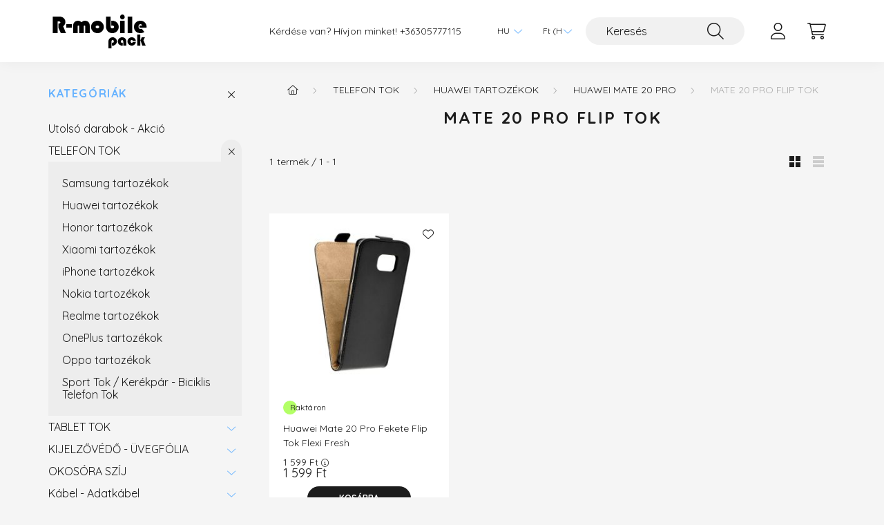

--- FILE ---
content_type: text/html; charset=UTF-8
request_url: https://rmobilepack.hu/spl/665285/Mate-20-Pro-Flip-Tok
body_size: 16452
content:
<!DOCTYPE html>
<html lang="hu">
    <head>
        <meta charset="utf-8">
<meta name="description" content="Mate 20 Pro Flip Tok, Huawei Mate 20 Pro, Huawei tartozékok, TELEFON TOK, Mobiltelefon tartozék kis és nagykereskedelem | Minden ami mobiltelefon és tablet tart">
<meta name="robots" content="index, follow">
<meta http-equiv="X-UA-Compatible" content="IE=Edge">
<meta property="og:site_name" content="R-Mobile Webshop RMPACK" />
<meta property="og:title" content="Mate 20 Pro Flip Tok - Huawei Mate 20 Pro - Huawei tartozéko">
<meta property="og:description" content="Mate 20 Pro Flip Tok, Huawei Mate 20 Pro, Huawei tartozékok, TELEFON TOK, Mobiltelefon tartozék kis és nagykereskedelem | Minden ami mobiltelefon és tablet tart">
<meta property="og:type" content="website">
<meta property="og:url" content="https://rmobilepack.hu/spl/665285/Mate-20-Pro-Flip-Tok">
<meta property="og:image" content="https://rmobilepack.hu/shop_ordered/74065/pic/rmobile_pack_logo.jpg">
<meta name="facebook-domain-verification" content="5szo9eaz4xd2omw4rdlcs86kfceye1">
<meta name="google-site-verification" content="l2cwiJ4ygpFtcuFlMAPYnrbnFKG5BXF7eCkB3EfQ7E0">
<meta name="mobile-web-app-capable" content="yes">
<meta name="apple-mobile-web-app-capable" content="yes">
<meta name="MobileOptimized" content="320">
<meta name="HandheldFriendly" content="true">

<title>Mate 20 Pro Flip Tok - Huawei Mate 20 Pro - Huawei tartozéko</title>


<script>
var service_type="shop";
var shop_url_main="https://rmobilepack.hu";
var actual_lang="hu";
var money_len="2";
var money_thousend=" ";
var money_dec=",";
var shop_id=74065;
var unas_design_url="https:"+"/"+"/"+"rmobilepack.hu"+"/"+"!common_design"+"/"+"base"+"/"+"002202"+"/";
var unas_design_code='002202';
var unas_base_design_code='2200';
var unas_design_ver=4;
var unas_design_subver=4;
var unas_shop_url='https://rmobilepack.hu';
var responsive="yes";
var config_plus=new Array();
config_plus['product_tooltip']=1;
config_plus['money_type']='Ft';
config_plus['money_type_display']='Ft';
var lang_text=new Array();

var UNAS = UNAS || {};
UNAS.shop={"base_url":'https://rmobilepack.hu',"domain":'rmobilepack.hu',"username":'rmobilepack.unas.hu',"id":74065,"lang":'hu',"currency_type":'Ft',"currency_code":'HUF',"currency_rate":'1',"currency_length":2,"base_currency_length":2,"canonical_url":'https://rmobilepack.hu/spl/665285/Mate-20-Pro-Flip-Tok'};
UNAS.design={"code":'002202',"page":'product_list'};
UNAS.api_auth="2321269649201ba9b6938502f3be07c3";
UNAS.customer={"email":'',"id":0,"group_id":0,"without_registration":0};
UNAS.shop["category_id"]="665285";
UNAS.shop["only_private_customer_can_purchase"] = false;
 

UNAS.text = {
    "button_overlay_close": `Bezár`,
    "popup_window": `Felugró ablak`,
    "list": `lista`,
    "updating_in_progress": `frissítés folyamatban`,
    "updated": `frissítve`,
    "is_opened": `megnyitva`,
    "is_closed": `bezárva`,
    "deleted": `törölve`,
    "consent_granted": `hozzájárulás megadva`,
    "consent_rejected": `hozzájárulás elutasítva`,
    "field_is_incorrect": `mező hibás`,
    "error_title": `Hiba!`,
    "product_variants": `termék változatok`,
    "product_added_to_cart": `A termék a kosárba került`,
    "product_added_to_cart_with_qty_problem": `A termékből csak [qty_added_to_cart] [qty_unit] került kosárba`,
    "product_removed_from_cart": `A termék törölve a kosárból`,
    "reg_title_name": `Név`,
    "reg_title_company_name": `Cégnév`,
    "number_of_items_in_cart": `Kosárban lévő tételek száma`,
    "cart_is_empty": `A kosár üres`,
    "cart_updated": `A kosár frissült`
};


UNAS.text["delete_from_compare"]= `Törlés összehasonlításból`;
UNAS.text["comparison"]= `Összehasonlítás`;

UNAS.text["delete_from_favourites"]= `Törlés a kedvencek közül`;
UNAS.text["add_to_favourites"]= `Kedvencekhez`;






window.lazySizesConfig=window.lazySizesConfig || {};
window.lazySizesConfig.loadMode=1;
window.lazySizesConfig.loadHidden=false;

window.dataLayer = window.dataLayer || [];
function gtag(){dataLayer.push(arguments)};
gtag('js', new Date());
</script>

<script src="https://rmobilepack.hu/!common_packages/jquery/jquery-3.2.1.js?mod_time=1759314984"></script>
<script src="https://rmobilepack.hu/!common_packages/jquery/plugins/migrate/migrate.js?mod_time=1759314984"></script>
<script src="https://rmobilepack.hu/!common_packages/jquery/plugins/autocomplete/autocomplete.js?mod_time=1759314984"></script>
<script src="https://rmobilepack.hu/!common_packages/jquery/plugins/tools/overlay/overlay.js?mod_time=1759314984"></script>
<script src="https://rmobilepack.hu/!common_packages/jquery/plugins/tools/toolbox/toolbox.expose.js?mod_time=1759314984"></script>
<script src="https://rmobilepack.hu/!common_packages/jquery/plugins/lazysizes/lazysizes.min.js?mod_time=1759314984"></script>
<script src="https://rmobilepack.hu/!common_packages/jquery/plugins/lazysizes/plugins/bgset/ls.bgset.min.js?mod_time=1759314984"></script>
<script src="https://rmobilepack.hu/!common_packages/jquery/own/shop_common/exploded/common.js?mod_time=1764831093"></script>
<script src="https://rmobilepack.hu/!common_packages/jquery/own/shop_common/exploded/common_overlay.js?mod_time=1759314984"></script>
<script src="https://rmobilepack.hu/!common_packages/jquery/own/shop_common/exploded/common_shop_popup.js?mod_time=1759314984"></script>
<script src="https://rmobilepack.hu/!common_packages/jquery/own/shop_common/exploded/page_product_list.js?mod_time=1759314984"></script>
<script src="https://rmobilepack.hu/!common_packages/jquery/own/shop_common/exploded/function_favourites.js?mod_time=1759314984"></script>
<script src="https://rmobilepack.hu/!common_packages/jquery/own/shop_common/exploded/function_compare.js?mod_time=1759314984"></script>
<script src="https://rmobilepack.hu/!common_packages/jquery/own/shop_common/exploded/function_recommend.js?mod_time=1759314984"></script>
<script src="https://rmobilepack.hu/!common_packages/jquery/own/shop_common/exploded/function_product_print.js?mod_time=1759314984"></script>
<script src="https://rmobilepack.hu/!common_packages/jquery/own/shop_common/exploded/function_param_filter.js?mod_time=1764233415"></script>
<script src="https://rmobilepack.hu/!common_packages/jquery/own/shop_common/exploded/function_infinite_scroll.js?mod_time=1759314984"></script>
<script src="https://rmobilepack.hu/!common_packages/jquery/plugins/hoverintent/hoverintent.js?mod_time=1759314984"></script>
<script src="https://rmobilepack.hu/!common_packages/jquery/own/shop_tooltip/shop_tooltip.js?mod_time=1759314984"></script>
<script src="https://rmobilepack.hu/!common_packages/jquery/plugins/waypoints/waypoints-4.0.0.js?mod_time=1759314984"></script>
<script src="https://rmobilepack.hu/!common_design/base/002200/main.js?mod_time=1759314987"></script>
<script src="https://rmobilepack.hu/!common_packages/jquery/plugins/flickity/v3/flickity.pkgd.min.js?mod_time=1759314984"></script>
<script src="https://rmobilepack.hu/!common_packages/jquery/plugins/flickity/v3/as-nav-for.js?mod_time=1759314984"></script>
<script src="https://rmobilepack.hu/!common_packages/jquery/plugins/toastr/toastr.min.js?mod_time=1759314984"></script>
<script src="https://rmobilepack.hu/!common_packages/jquery/plugins/tippy/popper-2.4.4.min.js?mod_time=1759314984"></script>
<script src="https://rmobilepack.hu/!common_packages/jquery/plugins/tippy/tippy-bundle.umd.min.js?mod_time=1759314984"></script>

<link href="https://rmobilepack.hu/temp/shop_74065_949fe77eac53dfa1cd91f452dce23c0c.css?mod_time=1768734311" rel="stylesheet" type="text/css">

<link href="https://rmobilepack.hu/spl/665285/Mate-20-Pro-Flip-Tok" rel="canonical">
    <link id="favicon-32x32" rel="icon" type="image/png" href="https://rmobilepack.hu/!common_design/own/image/favicon_32x32.png" sizes="32x32">
    <link id="favicon-192x192" rel="icon" type="image/png" href="https://rmobilepack.hu/!common_design/own/image/favicon_192x192.png" sizes="192x192">
            <link rel="apple-touch-icon" href="https://rmobilepack.hu/!common_design/own/image/favicon_32x32.png" sizes="32x32">
        <link rel="apple-touch-icon" href="https://rmobilepack.hu/!common_design/own/image/favicon_192x192.png" sizes="192x192">
        <script>
        gtag('consent', 'default', {
           'ad_storage': 'granted',
           'ad_user_data': 'granted',
           'ad_personalization': 'granted',
           'analytics_storage': 'granted',
           'functionality_storage': 'granted',
           'personalization_storage': 'granted',
           'security_storage': 'granted'
        });

    
        gtag('consent', 'update', {
           'ad_storage': 'granted',
           'ad_user_data': 'granted',
           'ad_personalization': 'granted',
           'analytics_storage': 'granted',
           'functionality_storage': 'granted',
           'personalization_storage': 'granted',
           'security_storage': 'granted'
        });

        </script>
    <script async src="https://www.googletagmanager.com/gtag/js?id=G-5C5N8MRJE3"></script>    <script>
    gtag('config', 'G-5C5N8MRJE3');

          gtag('config', 'G-5C5N8MRJE3');
                </script>
        <script>
    var google_analytics=1;

            gtag('event', 'view_item_list', {
              "currency": "HUF",
              "items": [
                                        {
                          "item_id": "PT-71539",
                          "item_name": "Huawei Mate 20 Pro Fekete Flip Tok Flexi Fresh",
                                                    "item_category": "TELEFON TOK/Huawei tartozékok/Huawei Mate 20 Pro/Mate 20 Pro Flip Tok",                          "price": '1599',
                          "list_position": 1,
                          "list_name": 'TELEFON TOK/Huawei tartozékok/Huawei Mate 20 Pro/Mate 20 Pro Flip Tok'
                      }
                                  ],
              'non_interaction': true
        });
           </script>
           <script>
        gtag('config', 'AW-595112782',{'allow_enhanced_conversions':true});
                </script>
                <script>
                       gtag('config', 'AW-16664672509');
                </script>
            <script>
        var google_ads=1;

                gtag('event','remarketing', {
            'ecomm_pagetype': 'category',
            'ecomm_prodid': ["PT-71539"],
            'ecomm_totalvalue': 1599        });
            </script>
    	<script>
	/* <![CDATA[ */
	$(document).ready(function() {
       $(document).bind("contextmenu",function(e) {
            return false;
       });
	});
	/* ]]> */
	</script>
	
    <script>
    var facebook_pixel=1;
    /* <![CDATA[ */
        !function(f,b,e,v,n,t,s){if(f.fbq)return;n=f.fbq=function(){n.callMethod?
            n.callMethod.apply(n,arguments):n.queue.push(arguments)};if(!f._fbq)f._fbq=n;
            n.push=n;n.loaded=!0;n.version='2.0';n.queue=[];t=b.createElement(e);t.async=!0;
            t.src=v;s=b.getElementsByTagName(e)[0];s.parentNode.insertBefore(t,s)}(window,
                document,'script','//connect.facebook.net/en_US/fbevents.js');

        fbq('init', '1541899939281764');
                fbq('track', 'PageView', {}, {eventID:'PageView.aW0ZMQ99xojc5fQzEAfrfgAAPHw'});
        
        $(document).ready(function() {
            $(document).on("addToCart", function(event, product_array){
                facebook_event('AddToCart',{
					content_name: product_array.name,
					content_category: product_array.category,
					content_ids: [product_array.sku],
					contents: [{'id': product_array.sku, 'quantity': product_array.qty}],
					content_type: 'product',
					value: product_array.price,
					currency: 'HUF'
				}, {eventID:'AddToCart.' + product_array.event_id});
            });

            $(document).on("addToFavourites", function(event, product_array){
                facebook_event('AddToWishlist', {
                    content_ids: [product_array.sku],
                    content_type: 'product'
                }, {eventID:'AddToFavourites.' + product_array.event_id});
            });
        });

    /* ]]> */
    </script>


<script async="true" src="https://s.kk-resources.com/leadtag.js"></script>


<!-- Smartlook tracking code -->
<script>
    window.smartlook||(function(d) {
        var o=smartlook=function(){ o.api.push(arguments)},h=d.getElementsByTagName('head')[0];
        var c=d.createElement('script');o.api=new Array();c.async=true;c.type='text/javascript';
        c.charset='utf-8';c.src='https://rec.smartlook.com/recorder.js';h.appendChild(c)
    })(document);
    smartlook('init', '678372ac15ef7624c10a49cf9cccdb49c20dbabf');
</script>


	<!-- Hotjar Tracking Code-->
	<script>
		(function(h,o,t,j,a,r){
			h.hj=h.hj||function(){(h.hj.q=h.hj.q||[]).push(arguments)};
			h._hjSettings={hjid:2250325,hjsv:6};
			a=o.getElementsByTagName('head')[0];
			r=o.createElement('script');r.async=1;
			r.src=t+h._hjSettings.hjid+j+h._hjSettings.hjsv;
			a.appendChild(r);
		})(window,document,'//static.hotjar.com/c/hotjar-','.js?sv=');
	</script>


<script src="https://onsite.optimonk.com/script.js?account=137839" async></script>



        <meta content="width=device-width, initial-scale=1.0" name="viewport" />
        <link rel="preconnect" href="https://fonts.gstatic.com">
        <link rel="preload" href="https://fonts.googleapis.com/css2?family=Quicksand:wght@400;700&display=swap" as="style" />
        <link rel="stylesheet" href="https://fonts.googleapis.com/css2?family=Quicksand:wght@400;700&display=swap" media="print" onload="this.media='all'">
        <noscript>
            <link rel="stylesheet" href="https://fonts.googleapis.com/css2?family=Quicksand:wght@400;700&display=swap" />
        </noscript>
        
        
        
        
        
        

        
        
        
        
                    
            
            
            
            
            
            
            
            
            
                
    </head>

                
                
    
    
    
    
    
                     
    
    <body class='design_ver4 design_subver1 design_subver2 design_subver3 design_subver4' id="ud_shop_art">
    
    <div id="image_to_cart" style="display:none; position:absolute; z-index:100000;"></div>
<div class="overlay_common overlay_warning" id="overlay_cart_add"></div>
<script>$(document).ready(function(){ overlay_init("cart_add",{"onBeforeLoad":false}); });</script>
<div class="overlay_common overlay_dialog" id="overlay_save_filter"></div>
<script>$(document).ready(function(){ overlay_init("save_filter",{"closeOnEsc":true,"closeOnClick":true}); });</script>
<div id="overlay_login_outer"></div>	
	<script>
	$(document).ready(function(){
	    var login_redir_init="";

		$("#overlay_login_outer").overlay({
			onBeforeLoad: function() {
                var login_redir_temp=login_redir_init;
                if (login_redir_act!="") {
                    login_redir_temp=login_redir_act;
                    login_redir_act="";
                }

									$.ajax({
						type: "GET",
						async: true,
						url: "https://rmobilepack.hu/shop_ajax/ajax_popup_login.php",
						data: {
							shop_id:"74065",
							lang_master:"hu",
                            login_redir:login_redir_temp,
							explicit:"ok",
							get_ajax:"1"
						},
						success: function(data){
							$("#overlay_login_outer").html(data);
							if (unas_design_ver >= 5) $("#overlay_login_outer").modal('show');
							$('#overlay_login1 input[name=shop_pass_login]').keypress(function(e) {
								var code = e.keyCode ? e.keyCode : e.which;
								if(code.toString() == 13) {		
									document.form_login_overlay.submit();		
								}	
							});	
						}
					});
								},
			top: 50,
			mask: {
	color: "#000000",
	loadSpeed: 200,
	maskId: "exposeMaskOverlay",
	opacity: 0.7
},
			closeOnClick: (config_plus['overlay_close_on_click_forced'] === 1),
			onClose: function(event, overlayIndex) {
				$("#login_redir").val("");
			},
			load: false
		});
		
			});
	function overlay_login() {
		$(document).ready(function(){
			$("#overlay_login_outer").overlay().load();
		});
	}
	function overlay_login_remind() {
        if (unas_design_ver >= 5) {
            $("#overlay_remind").overlay().load();
        } else {
            $(document).ready(function () {
                $("#overlay_login_outer").overlay().close();
                setTimeout('$("#overlay_remind").overlay().load();', 250);
            });
        }
	}

    var login_redir_act="";
    function overlay_login_redir(redir) {
        login_redir_act=redir;
        $("#overlay_login_outer").overlay().load();
    }
	</script>  
	<div class="overlay_common overlay_info" id="overlay_remind"></div>
<script>$(document).ready(function(){ overlay_init("remind",[]); });</script>

	<script>
    	function overlay_login_error_remind() {
		$(document).ready(function(){
			load_login=0;
			$("#overlay_error").overlay().close();
			setTimeout('$("#overlay_remind").overlay().load();', 250);	
		});
	}
	</script>  
	<div class="overlay_common overlay_info" id="overlay_newsletter"></div>
<script>$(document).ready(function(){ overlay_init("newsletter",[]); });</script>

<script>
function overlay_newsletter() {
    $(document).ready(function(){
        $("#overlay_newsletter").overlay().load();
    });
}
</script>
<div class="overlay_common overlay_error" id="overlay_script"></div>
<script>$(document).ready(function(){ overlay_init("script",[]); });</script>
    <script>
    $(document).ready(function() {
        $.ajax({
            type: "GET",
            url: "https://rmobilepack.hu/shop_ajax/ajax_stat.php",
            data: {master_shop_id:"74065",get_ajax:"1"}
        });
    });
    </script>
    

    <div id="container" class="page_shop_art_665285">
                

        <header class="header js-header">
            <div class="header-inner js-header-inner">
                <div class="container">
                    <div class="row gutters-10 gutters-xl-20 flex-nowrap justify-content-center align-items-center py-3 py-lg-4 position-relative">
                        <div class="header__left col col-lg-auto">
                            <div class="header__left-inner d-flex align-items-center">
                                <button type="button" class="hamburger__btn dropdown--btn d-xl-none" id="hamburger__btn" aria-label="hamburger button" data-btn-for=".main__left">
                                    <span class="hamburger__btn-icon icon--hamburger"></span>
                                </button>
                                    <div id="header_logo_img" class="js-element header_logo logo" data-element-name="header_logo">
        <div class="header_logo-img-container">
            <div class="header_logo-img-wrapper">
                                                <a href="https://rmobilepack.hu/">                    <picture>
                                                <source srcset="https://rmobilepack.hu/!common_design/custom/rmobilepack.unas.hu/element/layout_hu_header_logo-280x60_1_default.png?time=1760131639 1x" />
                        <img                              width="200" height="50"
                                                          src="https://rmobilepack.hu/!common_design/custom/rmobilepack.unas.hu/element/layout_hu_header_logo-280x60_1_default.png?time=1760131639"                             
                             alt="R-Mobile Webshop RMPACK                        "/>
                    </picture>
                    </a>                                        </div>
        </div>
    </div>

                            </div>
                        </div>

                        <div class="header__right col-auto col-lg">
                            <div class="row gutters-10 align-items-center">
                                <div class="js-element header_text_section_2 d-none d-lg-block col col-xl-auto text-center text-xl-left" data-element-name="header_text_section_2">
            <div class="header_text_section_2-slide slide-1"><p>Kérdése van? Hívjon minket! <a href='tel:+36305777115'>+36305777115</a></p></div>
    </div>

                                <div class="col-auto col-xl d-flex justify-content-end position-static">
                                        <div class="lang-box-desktop flex-shrink-0">
        <div class="lang-select-group form-group form-select-group mb-0">
            <select class="form-control border-0 lang-select" aria-label="Nyelv váltás" name="change_lang" id="box_lang_select_desktop" onchange="location.href='https://rmobilepack.hu'+this.value">
                                <option value="/spl/665285/Mate-20-Pro-Flip-Tok" selected="selected">HU</option>
                                <option value="/en/spl/665285/Mate-20-Pro-Flip-Tok">EN</option>
                            </select>
        </div>
    </div>
    
                                        <div class="currency-box-desktop flex-shrink-0">
        <form action="https://rmobilepack.hu/shop_moneychange.php" name="form_moneychange" method="post"><input name="file_back" type="hidden" value="/spl/665285/Mate-20-Pro-Flip-Tok">
            <div class="currency-select-group form-group form-select-group mb-0">
                <select class="form-control border-0 money-select" aria-label="Pénznem váltás" name="session_money_select" id="session_money_select2" onchange="document.form_moneychange.submit();">
                    <option value="-1" selected="selected">Ft (HUF)</option>
                                            <option value="0">EUR</option>
                                    </select>
            </div>
        </form>
            </div>


                                    <button class="search-box__dropdown-btn dropdown--btn d-xl-none" aria-label="search button" type="button" data-btn-for=".search-box__dropdown">
                                        <span class="search-box__dropdown-btn-icon icon--search"></span>
                                    </button>
                                    <div class="search-box search-box__dropdown dropdown--content dropdown--content-till-lg" data-content-for=".search__dropdown-btn" data-content-direction="full">
                                        <div class="dropdown--content-inner search-box__inner position-relative js-search browser-is-chrome" id="box_search_content">
    <form name="form_include_search" id="form_include_search" action="https://rmobilepack.hu/shop_search.php" method="get">
    <div class="box-search-group">
        <input data-stay-visible-breakpoint="1200" class="search-box__input ac_input form-control js-search-input" name="search"
               pattern=".{3,100}" id="box_search_input" value="" aria-label="Keresés"
               title="Hosszabb kereső kifejezést írjon be!" placeholder="Keresés" type="search" maxlength="100" autocomplete="off"
               required        >
        <div class='search-box__search-btn-outer input-group-append' title='Keresés'>
            <button class='search-btn' aria-label="Keresés">
                <span class="search-btn-icon icon--search"></span>
            </button>
        </div>
        <div class="search__loading">
            <div class="loading-spinner--small"></div>
        </div>
    </div>
    <div class="search-box__mask"></div>
    </form>
    <div class="ac_results"></div>
</div>
<script>
    $(document).ready(function(){
        $(document).on('smartSearchInputLoseFocus', function(){
            if ($('.js-search-smart-autocomplete').length>0) {
                setTimeout(function () {
                    let height = $(window).height() - ($('.js-search-smart-autocomplete').offset().top - $(window).scrollTop()) - 20;
                    $('.search-smart-autocomplete').css('max-height', height + 'px');
                }, 300);
            }
        });
    });
</script>

                                    </div>

                                        <button type="button" class="profile__btn js-profile-btn dropdown--btn" id="profile__btn" data-orders="https://rmobilepack.hu/shop_order_track.php" aria-label="profile button" data-btn-for=".profile__dropdown">
        <span class="profile__btn-icon icon--head"></span>
    </button>
    <div class="profile__dropdown dropdown--content" data-content-for=".profile__btn" data-content-direction="right">
        <div class="dropdown--content-inner">
                    <div class="profile__title">
                <span class="profile__title-icon icon--b-head"></span>
                <span class="profile__title-text">Belépés</span>
            </div>
            <div class='login-box__loggedout-container'>
                <form name="form_login" action="https://rmobilepack.hu/shop_logincheck.php" method="post"><input name="file_back" type="hidden" value="/spl/665285/Mate-20-Pro-Flip-Tok"><input type="hidden" name="login_redir" value="" id="login_redir">
                <div class="login-box__form-inner">
                    <div class="form-group login-box__input-field form-label-group">
                        <input name="shop_user_login" id="shop_user_login" aria-label="Email" placeholder='Email' type="text" maxlength="100" class="form-control" spellcheck="false" autocomplete="email" autocapitalize="off">
                        <label for="shop_user_login">Email</label>
                    </div>
                    <div class="form-group login-box__input-field form-label-group mb-4">
                        <input name="shop_pass_login" id="shop_pass_login" aria-label="Jelszó" placeholder="Jelszó" type="password" maxlength="100" class="form-control" spellcheck="false" autocomplete="current-password" autocapitalize="off">
                        <label for="shop_pass_login">Jelszó</label>
                    </div>
                    <div class="form-group text-center mb-4">
                        <button type="submit" class="btn btn-primary">Belép</button>
                    </div>
                                        <div class="line-separator"></div>
                    <div class="form-group text-center">
                        <div class="login-box__reg-btn-wrap">
                            <a class="login-box__reg-btn btn btn-secondary" href="https://rmobilepack.hu/shop_reg.php?no_reg=0">Regisztráció</a>
                        </div>
                        <div class="login-box__remind-btn-wrap">
                            <button type="button" class="login-box__remind-btn btn btn-secondary" onclick="handleCloseDropdowns(); overlay_login_remind();">Elfelejtettem a jelszavamat</button>
                        </div>
                    </div>
                </div>
                </form>
            </div>
                </div>
    </div>


                                    <button class="cart-box__btn dropdown--btn js-cart-box-loaded-by-ajax" aria-label="cart button" type="button" data-btn-for=".cart-box__dropdown">
                                        <span class="cart-box__btn-icon icon--cart">
                                                <span id="box_cart_content" class="cart-box">            </span>
                                        </span>
                                    </button>
                                                                        <div class="cart-box__dropdown dropdown--content js-cart-box-dropdown" data-content-for=".cart-box__btn" data-content-direction="right">
                                        <div class="h-100 dropdown--content-inner" id="box_cart_content2">
                                            <div class="loading-spinner-wrapper text-center">
                                                <div class="loading-spinner--small" style="width:30px;height:30px;"></div>
                                            </div>
                                            <script>
                                                $(document).ready(function(){
                                                    $('.cart-box__btn').on('click', function(){
                                                        let $this_btn = $(this);
                                                        const $box_cart_2 = $("#box_cart_content2");

                                                        if (!$this_btn.hasClass('ajax-loading') && !$this_btn.hasClass('is-loaded')) {
                                                            $.ajax({
                                                                type: "GET",
                                                                async: true,
                                                                url: "https://rmobilepack.hu/shop_ajax/ajax_box_cart.php?get_ajax=1&lang_master=hu&cart_num=2",
                                                                beforeSend:function(){
                                                                    $this_btn.addClass('ajax-loading');
                                                                    $box_cart_2.addClass('ajax-loading');
                                                                },
                                                                success: function (data) {
                                                                    $box_cart_2.html(data).removeClass('ajax-loading').addClass("is-loaded");
                                                                    $this_btn.removeClass('ajax-loading').addClass("is-loaded");

                                                                    const $box_cart_free_shipping_el = $(".js-cart-box-free-shipping", $box_cart_2);
                                                                    const $box_cart_sum_and_btns_el = $(".js-cart-box-sum-and-btns", $box_cart_2);
                                                                    const $box_cart_header_el = $(".js-cart-box-title", $box_cart_2);

                                                                    requestAnimationFrame(function() {
                                                                        if ($box_cart_free_shipping_el.length > 0 && $box_cart_free_shipping_el.css('display') != 'none') {
                                                                            root.style.setProperty("--cart-box-free-shipping-height", $box_cart_free_shipping_el.outerHeight(true) + "px");
                                                                        }
                                                                        if ($box_cart_header_el.length > 0 && $box_cart_header_el.css('display') != 'none') {
                                                                            root.style.setProperty("--cart-box-header-height", $box_cart_header_el.outerHeight(true) + "px");
                                                                        }
                                                                        root.style.setProperty("--cart-box-sum-and-btns", $box_cart_sum_and_btns_el.outerHeight(true) + "px");
                                                                    })
                                                                }
                                                            });
                                                        }
                                                    });
                                                });
                                            </script>
                                            
                                        </div>
                                    </div>
                                                                    </div>
                            </div>
                        </div>
                    </div>
                </div>
            </div>
        </header>
        
        <main class="main">
            <div class="container">
                <div class="row">
                                        <div class="main__left col-auto dropdown--content dropdown--content-till-lg" data-content-for=".hamburger__btn, .filter-top__filter-btn" data-content-direction="left">
                        <button class="main__left-btn-close btn-close d-xl-none" data-close-btn-for=".hamburger__btn, .main__left" type="button" aria-label="bezár" data-text="bezár"></button>
                        <div class="main__left-inner">
                            

                                                        <div id="box_container_shop_cat" class="box_container">
                                <div class="box box--closeable has-opened-content">
                                    <div class="box__title h4">
                                        <span class="box__title-text" onclick="boxContentOpener($(this));">Kategóriák</span>
                                        <button onclick="boxContentOpener($(this));"  aria-expanded="true" class="box__toggle-btn content-toggle-btn" aria-haspopup="listbox" type="button"></button>
                                    </div>
                                    <div class="box__content show js-box-content">
                                                <script>
    function navItemOpen($thisBtn) {
        let $thisParentSubmenu = $thisBtn.closest('.submenu');
        let $thisNavItem = $thisBtn.closest('.nav-item');
        let $thisSubmenu = $thisNavItem.find('.submenu').first();

        /*remove is-opened class form the rest menus (cat+plus)*/
        let $notThisOpenedNavItem = $thisParentSubmenu.find('.nav-item.show').not($thisNavItem);
        $notThisOpenedNavItem.find('.submenu.show').removeClass('show');
        $notThisOpenedNavItem.find('.submenu-toggle-btn').attr('aria-expanded','false');
        $notThisOpenedNavItem.removeClass('show');

        if ($thisNavItem.hasClass('show')) {
            $thisBtn.attr('aria-expanded','false');
            $thisNavItem.removeClass('show');
            $thisSubmenu.removeClass('show');
        } else {
            $thisBtn.attr('aria-expanded','true');
            $thisNavItem.addClass('show');
            $thisSubmenu.addClass('show');
        }
    }
    function catSubLoad($id,$ajaxUrl){
        let $navItem = $('.nav-item[data-id="'+$id+'"]');

        $.ajax({
            type: 'GET',
            url: $ajaxUrl,
            beforeSend: function(){
                $navItem.addClass('ajax-loading');
                setTimeout(function (){
                    if (!$navItem.hasClass('ajax-loaded')) {
                        $navItem.addClass('ajax-loader');
                    }
                }, 500);
            },
            success:function(data){
                $navItem.append(data);
                $("> .nav-link-wrapper > .submenu-toggle-btn", $navItem).attr('onclick','navItemOpen($(this));').trigger('click');
                $navItem.removeClass('ajax-loading ajax-loader').addClass('ajax-loaded');
            }
        });
    }
</script>

<ul id="nav__cat" class="navbar-nav js-navbar-nav">
            <li class="nav-item js-nav-item-813116" data-id="813116">
            <div class="nav-link-wrapper">
                <a class="nav-link" href="https://rmobilepack.hu/Utolso-darabok-Akcio">
                    Utolsó darabok - Akció
                                    </a>

                            </div>
                    </li>
            <li class="nav-item has-submenu show js-nav-item-191573" data-id="191573">
            <div class="nav-link-wrapper">
                <a class="nav-link" href="https://rmobilepack.hu/sct/191573/TELEFON-TOK">
                    TELEFON TOK
                                    </a>

                                <button                         onclick="navItemOpen($(this));" aria-expanded="true"                        class="content-toggle-btn submenu-toggle-btn" data-toggle="submenu" aria-haspopup="true" type="button">
                </button>
                            </div>
                            <ul class="submenu collapse show submenu--level-1">
            <li class="nav-item  js-nav-item-353259" data-id="353259">
            <div class="nav-link-wrapper">
                <a class="nav-link" href="https://rmobilepack.hu/sct/353259/Samsung-tartozekok" >Samsung tartozékok
                                </a>
                            </div>
                    </li>
            <li class="nav-item  js-nav-item-202754" data-id="202754">
            <div class="nav-link-wrapper">
                <a class="nav-link" href="https://rmobilepack.hu/sct/202754/Huawei-tartozekok" >Huawei tartozékok
                                </a>
                            </div>
                    </li>
            <li class="nav-item  js-nav-item-430487" data-id="430487">
            <div class="nav-link-wrapper">
                <a class="nav-link" href="https://rmobilepack.hu/sct/430487/Honor-tartozekok" >Honor tartozékok
                                </a>
                            </div>
                    </li>
            <li class="nav-item  js-nav-item-904544" data-id="904544">
            <div class="nav-link-wrapper">
                <a class="nav-link" href="https://rmobilepack.hu/sct/904544/Xiaomi-tartozekok" >Xiaomi tartozékok
                                </a>
                            </div>
                    </li>
            <li class="nav-item  js-nav-item-864492" data-id="864492">
            <div class="nav-link-wrapper">
                <a class="nav-link" href="https://rmobilepack.hu/sct/864492/iPhone-tartozekok" >iPhone tartozékok
                                </a>
                            </div>
                    </li>
            <li class="nav-item  js-nav-item-719802" data-id="719802">
            <div class="nav-link-wrapper">
                <a class="nav-link" href="https://rmobilepack.hu/sct/719802/Nokia-tartozekok" >Nokia tartozékok
                                </a>
                            </div>
                    </li>
            <li class="nav-item  js-nav-item-330062" data-id="330062">
            <div class="nav-link-wrapper">
                <a class="nav-link" href="https://rmobilepack.hu/sct/330062/Realme-tartozekok" >Realme tartozékok
                                </a>
                            </div>
                    </li>
            <li class="nav-item  js-nav-item-159369" data-id="159369">
            <div class="nav-link-wrapper">
                <a class="nav-link" href="https://rmobilepack.hu/sct/159369/OnePlus-tartozekok" >OnePlus tartozékok
                                </a>
                            </div>
                    </li>
            <li class="nav-item  js-nav-item-351120" data-id="351120">
            <div class="nav-link-wrapper">
                <a class="nav-link" href="https://rmobilepack.hu/sct/351120/Oppo-tartozekok" >Oppo tartozékok
                                </a>
                            </div>
                    </li>
            <li class="nav-item  js-nav-item-199661" data-id="199661">
            <div class="nav-link-wrapper">
                <a class="nav-link" href="https://rmobilepack.hu/spl/199661/Sport-Tok-Kerekpar-Biciklis-Telefon-Tok" >Sport Tok / Kerékpár - Biciklis Telefon Tok
                                </a>
                            </div>
                    </li>
    
    
    </ul>

                    </li>
            <li class="nav-item has-submenu js-nav-item-520450" data-id="520450">
            <div class="nav-link-wrapper">
                <a class="nav-link" href="https://rmobilepack.hu/sct/520450/TABLET-TOK">
                    TABLET TOK
                                    </a>

                                <button                         onclick="catSubLoad('520450','https://rmobilepack.hu/shop_ajax/ajax_box_cat.php?get_ajax=1&type=layout&change_lang=hu&level=1&key=520450&box_var_name=shop_cat&box_var_layout_cache=1&box_var_expand_cache=yes&box_var_layout_level0=0&box_var_layout=1&box_var_ajax=1&box_var_section=content&box_var_highlight=yes&box_var_type=expand&box_var_div=no&box_var_expand_cache_per_cats=1');" aria-expanded="false"
                                                class="content-toggle-btn submenu-toggle-btn" data-toggle="submenu" aria-haspopup="true" type="button">
                </button>
                            </div>
                    </li>
            <li class="nav-item has-submenu js-nav-item-762762" data-id="762762">
            <div class="nav-link-wrapper">
                <a class="nav-link" href="https://rmobilepack.hu/sct/762762/KIJELZOVEDO-UVEGFOLIA">
                    KIJELZŐVÉDŐ - ÜVEGFÓLIA
                                    </a>

                                <button                         onclick="catSubLoad('762762','https://rmobilepack.hu/shop_ajax/ajax_box_cat.php?get_ajax=1&type=layout&change_lang=hu&level=1&key=762762&box_var_name=shop_cat&box_var_layout_cache=1&box_var_expand_cache=yes&box_var_layout_level0=0&box_var_layout=1&box_var_ajax=1&box_var_section=content&box_var_highlight=yes&box_var_type=expand&box_var_div=no&box_var_expand_cache_per_cats=1');" aria-expanded="false"
                                                class="content-toggle-btn submenu-toggle-btn" data-toggle="submenu" aria-haspopup="true" type="button">
                </button>
                            </div>
                    </li>
            <li class="nav-item has-submenu js-nav-item-319731" data-id="319731">
            <div class="nav-link-wrapper">
                <a class="nav-link" href="https://rmobilepack.hu/sct/319731/OKOSORA-SZIJ">
                    OKOSÓRA SZÍJ
                                    </a>

                                <button                         onclick="catSubLoad('319731','https://rmobilepack.hu/shop_ajax/ajax_box_cat.php?get_ajax=1&type=layout&change_lang=hu&level=1&key=319731&box_var_name=shop_cat&box_var_layout_cache=1&box_var_expand_cache=yes&box_var_layout_level0=0&box_var_layout=1&box_var_ajax=1&box_var_section=content&box_var_highlight=yes&box_var_type=expand&box_var_div=no&box_var_expand_cache_per_cats=1');" aria-expanded="false"
                                                class="content-toggle-btn submenu-toggle-btn" data-toggle="submenu" aria-haspopup="true" type="button">
                </button>
                            </div>
                    </li>
            <li class="nav-item has-submenu js-nav-item-665400" data-id="665400">
            <div class="nav-link-wrapper">
                <a class="nav-link" href="https://rmobilepack.hu/sct/665400/Kabel-Adatkabel">
                    Kábel - Adatkábel
                                    </a>

                                <button                         onclick="catSubLoad('665400','https://rmobilepack.hu/shop_ajax/ajax_box_cat.php?get_ajax=1&type=layout&change_lang=hu&level=1&key=665400&box_var_name=shop_cat&box_var_layout_cache=1&box_var_expand_cache=yes&box_var_layout_level0=0&box_var_layout=1&box_var_ajax=1&box_var_section=content&box_var_highlight=yes&box_var_type=expand&box_var_div=no&box_var_expand_cache_per_cats=1');" aria-expanded="false"
                                                class="content-toggle-btn submenu-toggle-btn" data-toggle="submenu" aria-haspopup="true" type="button">
                </button>
                            </div>
                    </li>
            <li class="nav-item has-submenu js-nav-item-601586" data-id="601586">
            <div class="nav-link-wrapper">
                <a class="nav-link" href="https://rmobilepack.hu/sct/601586/Autos-Tartozekok">
                    Autós Tartozékok
                                    </a>

                                <button                         onclick="catSubLoad('601586','https://rmobilepack.hu/shop_ajax/ajax_box_cat.php?get_ajax=1&type=layout&change_lang=hu&level=1&key=601586&box_var_name=shop_cat&box_var_layout_cache=1&box_var_expand_cache=yes&box_var_layout_level0=0&box_var_layout=1&box_var_ajax=1&box_var_section=content&box_var_highlight=yes&box_var_type=expand&box_var_div=no&box_var_expand_cache_per_cats=1');" aria-expanded="false"
                                                class="content-toggle-btn submenu-toggle-btn" data-toggle="submenu" aria-haspopup="true" type="button">
                </button>
                            </div>
                    </li>
            <li class="nav-item has-submenu js-nav-item-298915" data-id="298915">
            <div class="nav-link-wrapper">
                <a class="nav-link" href="https://rmobilepack.hu/sct/298915/Okos-Eszkozok-Gadget">
                    Okos Eszközök - Gadget
                                    </a>

                                <button                         onclick="catSubLoad('298915','https://rmobilepack.hu/shop_ajax/ajax_box_cat.php?get_ajax=1&type=layout&change_lang=hu&level=1&key=298915&box_var_name=shop_cat&box_var_layout_cache=1&box_var_expand_cache=yes&box_var_layout_level0=0&box_var_layout=1&box_var_ajax=1&box_var_section=content&box_var_highlight=yes&box_var_type=expand&box_var_div=no&box_var_expand_cache_per_cats=1');" aria-expanded="false"
                                                class="content-toggle-btn submenu-toggle-btn" data-toggle="submenu" aria-haspopup="true" type="button">
                </button>
                            </div>
                    </li>
            <li class="nav-item js-nav-item-602673" data-id="602673">
            <div class="nav-link-wrapper">
                <a class="nav-link" href="https://rmobilepack.hu/spl/602673/Tablet-Allvany-Tarto-Konzol">
                    Tablet Állvány - Tartó - Konzol
                                    </a>

                            </div>
                    </li>
            <li class="nav-item js-nav-item-576235" data-id="576235">
            <div class="nav-link-wrapper">
                <a class="nav-link" href="https://rmobilepack.hu/spl/576235/Macbook-Tartozekok">
                    Macbook Tartozékok
                                    </a>

                            </div>
                    </li>
            <li class="nav-item js-nav-item-706504" data-id="706504">
            <div class="nav-link-wrapper">
                <a class="nav-link" href="https://rmobilepack.hu/spl/706504/Vlogger-Tartozekok">
                    Vlogger Tartozékok
                                    </a>

                            </div>
                    </li>
    </ul>
    
                                                			<ul id="nav__menu" class="navbar-nav js-navbar-nav">
				<li class="nav-item js-nav-item-591760">
			<div class="nav-link-wrapper">
				<a class="nav-link" href="https://rmobilepack.hu">
					Főoldal
									</a>
							</div>
					</li>
			<li class="nav-item js-nav-item-101896">
			<div class="nav-link-wrapper">
				<a class="nav-link" href="https://rmobilepack.hu/spg/101896/Garancia-Ugyintezes">
					Garancia Ügyintézés
									</a>
							</div>
					</li>
			<li class="nav-item js-nav-item-567540">
			<div class="nav-link-wrapper">
				<a class="nav-link" href="http://rmobile.hu/mobiltoknagykereskedes" target="_blank">
					B2B Nagykereskedelem
									</a>
							</div>
					</li>
			<li class="nav-item js-nav-item-409932">
			<div class="nav-link-wrapper">
				<a class="nav-link" href="https://rmobilepack.hu/spg/409932/CASE-BLOG">
					CASE BLOG
									</a>
							</div>
					</li>
		</ul>

    
                                    </div>
                                </div>
                                <script>
                                    function boxContentOpener($thisEl) {
                                        let $thisBox = $thisEl.closest('.box');
                                        let $thisBtn = $thisBox.find('.box__toggle-btn');

                                        if ($thisBox.hasClass('has-opened-content')) {
                                            $thisBtn.attr('aria-expanded','false').removeClass('open').addClass('close');
                                            $thisBox.removeClass('has-opened-content').find('.box__content').removeClass('show');
                                        } else {
                                            $thisBox.addClass('has-opened-content').find('.box__content').addClass('show');
                                            $thisBtn.attr('aria-expanded','true').removeClass('open').addClass('close')
                                        }
                                    }
                                </script>
                            </div>
                            
                                    
    

                                                        <div id="box_container_header_section" class="box_container d-lg-none">
                                <div class="box">        <div class="js-element header_text_section_2" data-element-name="header_text_section_2">
            <div class="header_text_section_2-slide slide-1"><p>Kérdése van? Hívjon minket! <a href='tel:+36305777115'>+36305777115</a></p></div>
    </div>

    </div>
                            </div>
                            
                                                        <div id="box_container_shop_lang_money" class="box_container d-xl-none">
                                <div class="box">
                                    <div class="d-flex justify-content-center lang-money-box-inner">
                                                    <div class="lang-box-mobile">
        <div class="lang-select-group form-group form-select-group mb-0">
            <select class="form-control border-0 lang-select" aria-label="Nyelv váltás" name="change_lang" id="box_lang_select_mobile" onchange="location.href='https://rmobilepack.hu'+this.value">
                                <option value="/spl/665285/Mate-20-Pro-Flip-Tok" selected="selected">HU</option>
                                <option value="/en/spl/665285/Mate-20-Pro-Flip-Tok">EN</option>
                            </select>
        </div>
    </div>
    
            <div class="currency-box-mobile">
        <form action="https://rmobilepack.hu/shop_moneychange.php" name="form_moneychange2" method="post"><input name="file_back" type="hidden" value="/spl/665285/Mate-20-Pro-Flip-Tok">
            <div class="currency-select-group form-group form-select-group mb-0">
                <select class="form-control border-0 money-select" aria-label="Pénznem váltás" name="session_money_select" id="session_money_select" onchange="document.form_moneychange2.submit();">
                    <option value="-1" selected="selected">Ft (HUF)</option>
                                            <option value="0">EUR</option>
                                    </select>
            </div>
        </form>
            </div>

    
                                    </div>
                                </div>
                            </div>
                            
                            <div id='box_container_shop_top' class='box_container_1'>
                            <div class="box">
                                <div class="box__title h4">TOP termékek</div>
                                <div class="box__content js-box-content"><div id='box_top_content' class='box_content box_top_content'><div class='box_content_ajax' data-min-length='5'></div><script>
	$.ajax({
		type: "GET",
		async: true,
		url: "https://rmobilepack.hu/shop_ajax/ajax_box_top.php",
		data: {
			box_id:"",
			unas_page:"1",
			cat_endid:"665285",
			get_ajax:1,
			shop_id:"74065",
			lang_master:"hu"
		},
		success: function(result){
			$("#box_top_content").html(result);
		}
	});
</script>
</div></div>
                            </div>
                            </div><div id='box_container_home_banner1_1' class='box_container_2'>
                            <div class="box">
                                <div class="box__title h4">Milyen készülékem van, milyen tartozékot vásárolhatok?</div>
                                <div class="box__content js-box-content"><div id='box_banner_237532' class='box_content'><div class='box_txt text_normal'>Készülék -> Beállítások menüpont -> Készülék információ vagy Készülék névjegye</div></div></div>
                            </div>
                            </div>

                                                        
                            
                            
                        </div>
                    </div>
                    
                                        <div class="main__right col px-0">
                            <nav id="breadcrumb" aria-label="breadcrumb">
                <div class="container">
                                <ol class="breadcrumb level-4">
                <li class="breadcrumb-item">
                                        <a class="breadcrumb-item breadcrumb-item--home" href="https://rmobilepack.hu/sct/0/" aria-label="Főkategória" title="Főkategória"></a>
                                    </li>
                                <li class="breadcrumb-item">
                                        <a class="breadcrumb-item" href="https://rmobilepack.hu/sct/191573/TELEFON-TOK">TELEFON TOK</a>
                                    </li>
                                <li class="breadcrumb-item">
                                        <a class="breadcrumb-item" href="https://rmobilepack.hu/sct/202754/Huawei-tartozekok">Huawei tartozékok</a>
                                    </li>
                                <li class="breadcrumb-item">
                                        <a class="breadcrumb-item" href="https://rmobilepack.hu/sct/456525/Huawei-Mate-20-Pro">Huawei Mate 20 Pro</a>
                                    </li>
                                <li class="breadcrumb-item">
                                        <span class="breadcrumb-item active" aria-current="page">Mate 20 Pro Flip Tok</span>
                                    </li>
                            </ol>
            <script>
                $("document").ready(function(){
                                                                        $(".js-nav-item-191573").addClass("has-active");
                                                                                                $(".js-nav-item-202754").addClass("has-active");
                                                                                                $(".js-nav-item-456525").addClass("has-active");
                                                                                                $(".js-nav-item-665285").addClass("active");
                                                            });
            </script>
                    </div>
            </nav>
                        <div class="main__title">
    <div class="container">
        <h1 class="main-title">Mate 20 Pro Flip Tok</h1>
    </div>
</div>

                        <div id="page_art_content" class="page_content container">
    
    
    
                    
    <script>
<!--
function artlist_formsubmit_artlist(cikkname) {
   cart_add(cikkname,"artlist_");
}
$(document).ready(function(){
	select_base_price("artlist_PT__unas__71539",0);
	
});
// -->
</script>


            <div id='page_artlist_content' class="page_content product-list-wrapper list-type--1">                            <div class="paging-sorting-ordering paging-sorting-ordering--top">
                <div class="row gutters-10 align-items-center">


                    <div class="col-auto product-num-col font-xs font-md-m py-3">
                        <span class="product-num">1</span><span class="product-num__text">termék</span>
                                                <span class="product-num__start">1</span><span class="product-num__end">1</span>
                                            </div>

                                            <div class="viewing-sorting--top order-md-3 col-auto d-flex align-items-center my-3 ml-auto">
                                                    <div class="view--top flex-shrink-0 mr-3">
                                <button title="Nézet 1" type="button" class="view__btn view__btn--1 is-selected">
                                    <svg width="16" height="16" viewBox="0 0 16 16" fill="none" xmlns="http://www.w3.org/2000/svg">
                                        <path d="M0 0H7V7H0V0Z" />
                                        <path d="M9 0H16V7H9V0Z" />
                                        <path d="M0 9H7V16H0V9Z" />
                                        <path d="M9 9H16V16H9V9Z" />
                                    </svg>
                                </button>
                                <button title="Nézet 2" type="button" class="view__btn view__btn--2" onclick="location.href=location_href_with_get('change_page_design=2')">
                                    <svg width="16" height="16" viewBox="0 0 16 16" fill="none" xmlns="http://www.w3.org/2000/svg">
                                        <path d="M0 0H16V4H0V0Z" />
                                        <path d="M0 6H16V10H0V6Z" />
                                        <path d="M0 12H16V16H0V12Z" />
                                    </svg>
                                </button>
                            </div>
                                                                        </div>
                    
                                    </div>
            </div>
            
                        <div  class="page_artlist_list row gutters-5 gutters-sm-10 products js-products type--1">
                                            
                                





 										
				

	
	


												
			<article class="col-6 col-md-4 col-xxl-3 col-xxxl-custom-5  product js-product page_artlist_sku_PT__unas__71539" data-sku="PT-71539" id="page_artlist_artlist_PT__unas__71539">
				<div class="product__inner">
												<div class="product__img-outer">
						<div class="product__img-wrap product-img-wrapper">
							<div class="product__badges">
																																																																	</div>
							<div class="product__badges2">
																																						<button type="button" class="product__func-btn favourites-btn page_artdet_func_favourites_PT__unas__71539 page_artdet_func_favourites_outer_PT__unas__71539" id="page_artlist_func_favourites_PT__unas__71539" onclick='add_to_favourites("","PT-71539","page_artlist_func_favourites_PT__unas__71539","page_artlist_func_favourites_outer_PT__unas__71539","222287460");' aria-label="Kedvencekhez" data-tippy="Kedvencekhez">
												<span class="product__func-icon favourites__icon icon--favo"></span>
											</button>
																																						<button type="button" class="product__func-btn product__btn-tooltip js-product-tooltip-click" aria-haspopup="dialog" aria-label="Gyorsnézet" data-sku="PT__unas__71539" data-tippy="Gyorsnézet">
											<span class="product__func-icon icon--details"></span>
										</button>
																												<button type="button" class="product__func-btn product__btn-compare page_art_func_compare page_art_func_compare_PT__unas__71539" aria-label="Összehasonlítás"  onclick='popup_compare_dialog("PT-71539");' data-tippy="Összehasonlítás">
											<span class="product__func-icon icon--compare"></span>
										</button>
																																</div>
																<a class="product_link_normal" data-sku="PT-71539" href="https://rmobilepack.hu/Huawei-Mate-20-Pro-Fekete-Flip-Tok-Flexi-Fresh" title="Huawei Mate 20 Pro Fekete Flip Tok Flexi Fresh">
								<picture>
																		<source srcset="https://rmobilepack.hu/main_pic/space.gif" data-srcset="https://rmobilepack.hu/img/74065/PT-71539/182x182,r/PT-71539.jpg?time=1682601177 1x, https://rmobilepack.hu/img/74065/PT-71539/364x364,r/PT-71539.jpg?time=1682601177 2x" media="(max-width: 415.98px)" />
																		<source srcset="https://rmobilepack.hu/main_pic/space.gif" data-srcset="https://rmobilepack.hu/img/74065/PT-71539/286x286,r/PT-71539.jpg?time=1682601177 1x, https://rmobilepack.hu/img/74065/PT-71539/572x572,r/PT-71539.jpg?time=1682601177 2x " />
									<img class="product__img product-img js-main-img lazyload" width="286" height="286"
										 src="https://rmobilepack.hu/main_pic/space.gif"
										 data-src="https://rmobilepack.hu/img/74065/PT-71539/286x286,r/PT-71539.jpg?time=1682601177"
										 alt="Huawei Mate 20 Pro Fekete Flip Tok Flexi Fresh"
										 title="Huawei Mate 20 Pro Fekete Flip Tok Flexi Fresh"
										 id="main_image_artlist_PT__unas__71539"
									/>
								</picture>
							</a>
							<div class="product__badges3">
																							</div>
						</div>
													</div>
					<div class="product__datas">
                        						<div class="product__badges--2">
															                                <div class="product__stock badge--2 badge--stock only_stock_status on-stock">
										<div class="product__stock-text product-stock-text">
																							Raktáron																					</div>
									</div>
															
																											</div>
                        						<div class="product__name-wrap">
							<h2 class="product__name">
								<a class="product__name-link product_link_normal" data-sku="PT-71539" href="https://rmobilepack.hu/Huawei-Mate-20-Pro-Fekete-Flip-Tok-Flexi-Fresh">Huawei Mate 20 Pro Fekete Flip Tok Flexi Fresh</a>
							</h2>
						</div>
																			
																			
                        						<div class="product__prices-wrap">
															
																																							<div class="product__prices with-rrp row no-gutters align-items-baseline has-sale-price">
																					<div class='product__price-sale product-price--sale'>
												 
												<span class='price-gross-format'><span id='price_akcio_brutto_artlist_PT__unas__71539' class='price_akcio_brutto_artlist_PT__unas__71539 price-gross'>1 599</span><span class='price-currency'> Ft</span></span>
											</div>
																				<div class='product__price-base product-price--base'>
											 <span class="product__price-base-value"><span class='price-gross-format'><span id='price_net_brutto_artlist_PT__unas__71539' class='price_net_brutto_artlist_PT__unas__71539 price-gross'>1 599</span><span class='price-currency'> Ft</span></span></span>&nbsp;<span class="icon--info" data-tippy="Az áthúzott ár az árcsökkentés alkalmazását megelőző 30 nap legalacsonyabb eladási ára."></span>										</div>
																																								</div>
																																																						</div>
                        
													<div class="product__main-wrap">
																<div class="product__main row gutters-1 gutters-xs-5 row-gap-10">
																																						 											 										<input name="db_artlist_PT__unas__71539" id="db_artlist_PT__unas__71539" type="hidden" value="1" data-min="1" data-max="999999" data-step="1"/>
										
																				<div class="product__cart-btn-col col">
																																		<button class="product__main-btn btn-sm product__cart-btn btn" onclick="cart_add('PT__unas__71539','artlist_');" type="button" data-text="Kosárba" aria-label="Kosárba"></button>
																					</div>
																	</div>
															</div>
						
																	</div>
				</div>
							</article>
		
                
                                  
                            </div>            
                                    
                    <div class="paging-sorting-ordering paging-sorting-ordering--bottom">
                <div class="row gutters-10 align-items-center justify-content-between">
                    
                        <div class="col-auto product-num-col font-xs font-md-m py-3">
                            <span class="product-num">1</span><span class="product-num__text">termék</span>
                                                    <span class="product-num__start">1</span><span class="product-num__end">1</span>
                                                    </div>
                                            <div class="viewing-sorting--bottom order-3 col-auto d-flex align-items-center my-3 ml-auto">
                                                                                        <div class="order--bottom flex-shrink-0 ml-auto">
                                    <form name="form_art_order2" method="post">
<input name="art_order_sent" value="ok" type="hidden">

                                    <div class="order__select-outer form-select-group" title="Sorrend">
                                        <select name="new_art_order" onchange="document.form_art_order2.submit();" class=" form-control" aria-label="Sorrend" id="new_art_order_bottom">
                                                                                            <option value="popular" >Népszerűség szerint</option>
                                                                                            <option value="name" selected="selected">Név szerint (A-Z)</option>
                                                                                            <option value="name_desc" >Név szerint (Z-A)</option>
                                                                                            <option value="price" >Ár szerint növekvő</option>
                                                                                            <option value="price_desc" >Ár szerint csökkenő</option>
                                                                                            <option value="time_desc" >Felvitel szerint (legutolsó az első)</option>
                                                                                            <option value="time" >Felvitel szerint (legkorábbi az első)</option>
                                                                                    </select>
                                    </div>
                                    </form>

                                </div>
                                                    </div>
                                    </div>
            </div>
        
        </div>    
 

    <script>
        $(document).ready(function() {
            initTippy();
        });
    </script>

        <script>
        $(document).ready(function() {
                    });
            </script>
    

    
    </div>
<script>
    $(document).ready(function(){
        $('.read-more:not(.is-processed)').each(readMoreOpener);
    });
</script>

                                                
                                            </div>
                                    </div>
            </div>
        </main>

                <footer>
            <div class="footer">
                <div class="footer-container container-max-xl">
                    <div class="footer__navigation">
                        <div class="row gutters-10">
                            <nav class="footer__nav footer__nav-1 col-6 col-lg-3 mb-5 mb-lg-3">    <div class="js-element footer_v2_menu_1" data-element-name="footer_v2_menu_1">
                    <div class="footer__header h5">
                Oldaltérkép
            </div>
                                        <ul>
<li><a href="https://rmobilepack.hu/">Nyitóoldal</a></li>
<li><a href="https://rmobilepack.hu/sct/0/">Termékek</a></li>
<li><a href="https://rmobilepack.hu/sct/202754/Huawei-tartozekok">Huawei tokok</a></li>
<li><a href="https://rmobilepack.hu/sct/353259/Samsung-tartozekok">Samsung tokok</a></li>
<li><a href="https://rmobilepack.hu/sct/864492/Apple-iPhone-tartozekok">iPhone tokok</a></li>
<li><a href="https://rmobilepack.hu/sct/904544/Xiaomi-tartozekok">Xiaomi tokok</a></li>
</ul>
            </div>

</nav>
                            <nav class="footer__nav footer__nav-2 col-6 col-lg-3 mb-5 mb-lg-3">    <div class="js-element footer_v2_menu_2" data-element-name="footer_v2_menu_2">
                    <div class="footer__header h5">
                Vásárlói fiók
            </div>
                                        <ul>
<li><a href="javascript:overlay_login();">Belépés</a></li>
<li><a href="https://rmobilepack.hu/shop_reg.php">Regisztráció</a></li>
<li><a href="https://rmobilepack.hu/shop_order_track.php">Profilom</a></li>
<li><a href="https://rmobilepack.hu/shop_cart.php">Kosár</a></li>
<li><a href="https://rmobilepack.hu/shop_order_track.php?tab=favourites">Kedvenceim</a></li>
<li><a href="https://rmobilepack.hu/spg/898032/Garancia-Ugyintezes">Garanciális Ügyintézés</a></li>
</ul>
            </div>

</nav>
                            <nav class="footer__nav footer__nav-3 col-6 col-lg-3 mb-5 mb-lg-3">    <div class="js-element footer_v2_menu_3" data-element-name="footer_v2_menu_3">
                    <div class="footer__header h5">
                R-Mobile Webshop Kft.
            </div>
                                        <ul>
<li><a href="https://maps.google.com/?q=1213+Budapest%2C+Liget+utca+12." target="_blank" rel="noopener">1213 Budapest, Liget utca 12.</a></li>
<li><a href="tel:+36305777115" target="_blank" rel="noopener">+36305777115</a></li>
<li><a href="mailto:info@rmobilepack.hu" target="_blank" rel="noopener">info@rmobilepack.hu</a></li>
<li><a href="https://rmobilepack.hu/shop_help.php?tab=terms">Általános szerződési feltételek</a></li>
<li><a href="https://rmobilepack.hu/shop_help.php?tab=privacy_policy">Adatkezelési tájékoztató</a></li>
<li><a href="https://rmobilepack.hu/shop_contact.php?tab=shipping">Szállítási költségek</a></li>
</ul>
            </div>

</nav>
                            <nav class="footer__nav footer__nav-4 col-6 col-lg-3 mb-5 mb-lg-3">
                                    <div class="js-element footer_v2_menu_4 footer_contact" data-element-name="footer_v2_menu_4">
                    <div class="footer__header h5">
                Ügyfeleknek
            </div>
                                        <ul>
<li><a href="https://rmobilepack.hu/shop_ordered/74065/pic/elallasinyilatkozat_rmobilewebshopkft.pdf">Elállási nyilatkozat letöltése</a></li>
<li><a href="https://rmobilepack.hu/spg/898032/Garancia-Ugyintezes">Garanciális ügyintézés</a></li>
<li><a href="https://rmobilepack.hu/nagykereskedelem">Nagykereskedelem Partnerek részére</a></li>
</ul>
            </div>


                                <div class="footer_social footer_v2_social">
                                    <ul class="footer__list d-flex list--horizontal">
                                                    <li class="js-element footer_v2_social-list-item" data-element-name="footer_v2_social"><p><a href="https://facebook.com" target="_blank" rel="noopener">facebook</a></p></li>
            <li class="js-element footer_v2_social-list-item" data-element-name="footer_v2_social"><p><a href="https://instagram.com" target="_blank" rel="noopener">instagram</a></p></li>
            <li class="js-element footer_v2_social-list-item" data-element-name="footer_v2_social"><p><a href="https://youtube.com" target="_blank" rel="noopener">youtube</a></p></li>
    

                                        <li><button type="button" class="cookie-alert__btn-open btn btn-square-lg icon--cookie" id="cookie_alert_close" onclick="cookie_alert_action(0,-1)" title="Adatkezelési beállítások"></button></li>
                                    </ul>
                                </div>
                            </nav>
                        </div>
                    </div>
                </div>
                <script>	$(document).ready(function () {			$("#provider_link_click").click(function(e) {			window.open("https://unas.hu/?utm_source=74065&utm_medium=ref&utm_campaign=shop_provider");		});	});</script><a id='provider_link_click' href='#' class='text_normal has-img' title='Webáruház készítés'><img src='https://rmobilepack.hu/!common_design/own/image/logo_unas_dark.svg' width='60' height='15' alt='Webáruház készítés' title='Webáruház készítés' loading='lazy'></a>
            </div>

            <div class="partners">
                <div class="partners__container container d-flex flex-wrap align-items-center justify-content-center">
                    <div class="partner__box d-inline-flex flex-wrap align-items-center justify-content-center my-3">
    </div>







                    <div class="checkout__box d-inline-flex flex-wrap align-items-center justify-content-center my-3 text-align-center" >
        <div class="checkout__item m-2">
                <a href="https://simplepartner.hu/PaymentService/Fizetesi_tajekoztato.pdf" target="_blank" class="checkout__link" rel="nofollow noopener">
                    <img class="checkout__img lazyload" title="simplepay_hu" alt="simplepay_hu"
                 src="https://rmobilepack.hu/main_pic/space.gif" data-src="https://rmobilepack.hu/!common_design/own/image/logo/checkout/logo_checkout_simplepay_hu_box.png" data-srcset="https://rmobilepack.hu/!common_design/own/image/logo/checkout/logo_checkout_simplepay_hu_box-2x.png 2x"
                 width="294" height="40"
                 style="width:294px;max-height:40px;"
            >
                </a>
            </div>
        <div class="checkout__item m-2">
                <a href="https://izzypay.hu/vasarloi-tajekoztato"  class="checkout__link" rel="nofollow noopener">
                    <img class="checkout__img lazyload" title="izzypay_hu_v2" alt="izzypay_hu_v2"
                 src="https://rmobilepack.hu/main_pic/space.gif" data-src="https://rmobilepack.hu/!common_design/own/image/logo/checkout/logo_checkout_izzypay_hu_v2_box.png" data-srcset="https://rmobilepack.hu/!common_design/own/image/logo/checkout/logo_checkout_izzypay_hu_v2_box-2x.png 2x"
                 width="100" height="26"
                 style="width:100px;max-height:26px;"
            >
                </a>
            </div>
    </div>
                    
                </div>
            </div>
        </footer>
            </div>

    <button class="back_to_top btn btn-square-lg icon--chevron-up" type="button" aria-label="jump to top button"></button>

    <script>
/* <![CDATA[ */
function add_to_favourites(value,cikk,id,id_outer,master_key) {
    var temp_cikk_id=cikk.replace(/-/g,'__unas__');
    if($("#"+id).hasClass("remove_favourites")){
	    $.ajax({
	    	type: "POST",
	    	url: "https://rmobilepack.hu/shop_ajax/ajax_favourites.php",
	    	data: "get_ajax=1&action=remove&cikk="+cikk+"&shop_id=74065",
	    	success: function(result){
	    		if(result=="OK") {
                var product_array = {};
                product_array["sku"] = cikk;
                product_array["sku_id"] = temp_cikk_id;
                product_array["master_key"] = master_key;
                $(document).trigger("removeFromFavourites", product_array);                if (google_analytics==1) gtag("event", "remove_from_wishlist", { 'sku':cikk });	    		    if ($(".page_artdet_func_favourites_"+temp_cikk_id).attr("alt")!="") $(".page_artdet_func_favourites_"+temp_cikk_id).attr("alt","Kedvencekhez");
	    		    if ($(".page_artdet_func_favourites_"+temp_cikk_id).attr("title")!="") $(".page_artdet_func_favourites_"+temp_cikk_id).attr("title","Kedvencekhez");
	    		    $(".page_artdet_func_favourites_text_"+temp_cikk_id).html("Kedvencekhez");
	    		    $(".page_artdet_func_favourites_"+temp_cikk_id).removeClass("remove_favourites");
	    		    $(".page_artdet_func_favourites_outer_"+temp_cikk_id).removeClass("added");
	    		}
	    	}
    	});
    } else {
	    $.ajax({
	    	type: "POST",
	    	url: "https://rmobilepack.hu/shop_ajax/ajax_favourites.php",
	    	data: "get_ajax=1&action=add&cikk="+cikk+"&shop_id=74065",
	    	dataType: "JSON",
	    	success: function(result){
                var product_array = {};
                product_array["sku"] = cikk;
                product_array["sku_id"] = temp_cikk_id;
                product_array["master_key"] = master_key;
                product_array["event_id"] = result.event_id;
                $(document).trigger("addToFavourites", product_array);	    		if(result.success) {
	    		    if ($(".page_artdet_func_favourites_"+temp_cikk_id).attr("alt")!="") $(".page_artdet_func_favourites_"+temp_cikk_id).attr("alt","Törlés a kedvencek közül");
	    		    if ($(".page_artdet_func_favourites_"+temp_cikk_id).attr("title")!="") $(".page_artdet_func_favourites_"+temp_cikk_id).attr("title","Törlés a kedvencek közül");
	    		    $(".page_artdet_func_favourites_text_"+temp_cikk_id).html("Törlés a kedvencek közül");
	    		    $(".page_artdet_func_favourites_"+temp_cikk_id).addClass("remove_favourites");
	    		    $(".page_artdet_func_favourites_outer_"+temp_cikk_id).addClass("added");
	    		}
	    	}
    	});
     }
  }
var get_ajax=1;

    function calc_search_input_position(search_inputs) {
        let search_input = $(search_inputs).filter(':visible').first();
        if (search_input.length) {
            const offset = search_input.offset();
            const width = search_input.outerWidth(true);
            const height = search_input.outerHeight(true);
            const left = offset.left;
            const top = offset.top - $(window).scrollTop();

            document.documentElement.style.setProperty("--search-input-left-distance", `${left}px`);
            document.documentElement.style.setProperty("--search-input-right-distance", `${left + width}px`);
            document.documentElement.style.setProperty("--search-input-bottom-distance", `${top + height}px`);
            document.documentElement.style.setProperty("--search-input-height", `${height}px`);
        }
    }

    var autocomplete_width;
    var small_search_box;
    var result_class;

    function change_box_search(plus_id) {
        result_class = 'ac_results'+plus_id;
        $("."+result_class).css("display","none");
        autocomplete_width = $("#box_search_content" + plus_id + " #box_search_input" + plus_id).outerWidth(true);
        small_search_box = '';

                if (autocomplete_width < 160) autocomplete_width = 160;
        if (autocomplete_width < 280) {
            small_search_box = ' small_search_box';
            $("."+result_class).addClass("small_search_box");
        } else {
            $("."+result_class).removeClass("small_search_box");
        }
        
        const search_input = $("#box_search_input"+plus_id);
                search_input.autocomplete().setOptions({ width: autocomplete_width, resultsClass: result_class, resultsClassPlus: small_search_box });
    }

    function init_box_search(plus_id) {
        const search_input = $("#box_search_input"+plus_id);

        
        
        change_box_search(plus_id);
        $(window).resize(function(){
            change_box_search(plus_id);
        });

        search_input.autocomplete("https://rmobilepack.hu/shop_ajax/ajax_box_search.php", {
            width: autocomplete_width,
            resultsClass: result_class,
            resultsClassPlus: small_search_box,
            minChars: 3,
            max: 15,
            extraParams: {
                'shop_id':'74065',
                'lang_master':'hu',
                'get_ajax':'1',
                'search': function() {
                    return search_input.val();
                }
            },
            onSelect: function() {
                var temp_search = search_input.val();

                if (temp_search.indexOf("unas_category_link") >= 0){
                    search_input.val("");
                    temp_search = temp_search.replace('unas_category_link¤','');
                    window.location.href = temp_search;
                } else {
                                        $("#form_include_search"+plus_id).submit();
                }
            },
            selectFirst: false,
                });
    }
    $(document).ready(function() {init_box_search("");});    function popup_compare_dialog(cikk) {
                if (cikk!="" && ($("#page_artlist_"+cikk.replace(/-/g,'__unas__')+" .page_art_func_compare").hasClass("page_art_func_compare_checked") || $(".page_artlist_sku_"+cikk.replace(/-/g,'__unas__')+" .page_art_func_compare").hasClass("page_art_func_compare_checked") || $(".page_artdet_func_compare_"+cikk.replace(/-/g,'__unas__')).hasClass("page_artdet_func_compare_checked"))) {
            compare_box_refresh(cikk,"delete");
        } else {
            if (cikk!="") compare_checkbox(cikk,"add")
                                    $.shop_popup("open",{
                ajax_url:"https://rmobilepack.hu/shop_compare.php",
                ajax_data:"cikk="+cikk+"&change_lang=hu&get_ajax=1",
                width: "content",
                height: "content",
                offsetHeight: 32,
                modal:0.6,
                contentId:"page_compare_table",
                popupId:"compare",
                class:"shop_popup_compare shop_popup_artdet",
                overflow: "auto"
            });

            if (google_analytics==1) gtag("event", "show_compare", { });

                    }
            }
    
$(document).ready(function(){
    setTimeout(function() {

        
    }, 300);

});

/* ]]> */
</script>


<script type="application/ld+json">{"@context":"https:\/\/schema.org\/","@type":"BreadcrumbList","itemListElement":[{"@type":"ListItem","position":1,"name":"TELEFON TOK","item":"https:\/\/rmobilepack.hu\/sct\/191573\/TELEFON-TOK"},{"@type":"ListItem","position":2,"name":"Huawei tartoz\u00e9kok","item":"https:\/\/rmobilepack.hu\/sct\/202754\/Huawei-tartozekok"},{"@type":"ListItem","position":3,"name":"Huawei Mate 20 Pro","item":"https:\/\/rmobilepack.hu\/sct\/456525\/Huawei-Mate-20-Pro"},{"@type":"ListItem","position":4,"name":"Mate 20 Pro Flip Tok","item":"https:\/\/rmobilepack.hu\/spl\/665285\/Mate-20-Pro-Flip-Tok"}]}</script>

<script type="application/ld+json">{"@context":"https:\/\/schema.org\/","@type":"ItemList","itemListElement":[{"@type":"ListItem","position":1,"url":"https:\/\/rmobilepack.hu\/Huawei-Mate-20-Pro-Fekete-Flip-Tok-Flexi-Fresh","name":"Huawei Mate 20 Pro Fekete Flip Tok Flexi Fresh"}]}</script>

<script type="application/ld+json">{"@context":"https:\/\/schema.org\/","@type":"WebSite","url":"https:\/\/rmobilepack.hu\/","name":"R-Mobile Webshop RMPACK","potentialAction":{"@type":"SearchAction","target":"https:\/\/rmobilepack.hu\/shop_search.php?search={search_term}","query-input":"required name=search_term"}}</script>
<!-- Smartsupp Live Chat script -->
<script>
    var _smartsupp = _smartsupp || {};
    _smartsupp.key = "1fff9fa55e331f3c45ec88659046ac4b8a7d1c20";
    window.smartsupp||(function(d) {
    var s,c,o=smartsupp=function(){ o._.push(arguments)};o._=[];
    s=d.getElementsByTagName('script')[0];c=d.createElement('script');
    c.type='text/javascript';c.charset='utf-8';c.async=true;
    c.src='//www.smartsuppchat.com/loader.js?';s.parentNode.insertBefore(c,s);
    })(document);
    smartsupp('language','hu');
</script>


    </body>
    
</html>